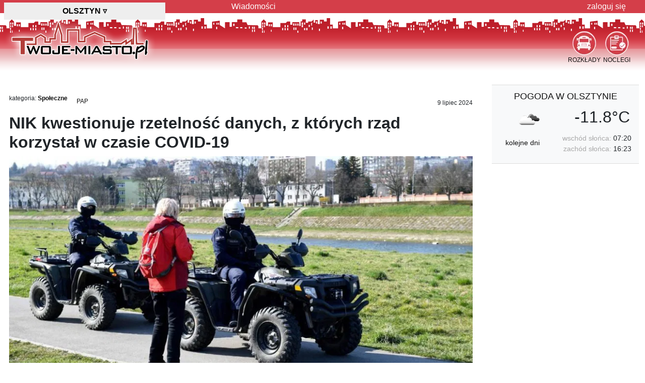

--- FILE ---
content_type: text/html; charset=utf-8
request_url: https://olsztyn.twoje-miasto.pl/art-spoleczne/nik-kwestionuje-rzetelnosc-danych-z-i435597
body_size: 14755
content:
<!DOCTYPE html> <html lang="pl"> <head> <meta charset="utf-8"> <meta http-equiv="X-UA-Compatible" content="IE=edge"> <meta name="viewport" content="width=device-width, initial-scale=1"> <meta name="keywords" content="Olsztyn,Olsztyna,w Olsztynie,społeczeństwo"> <meta name="description" content="Podczas pandemii COVID-19 minister zdrowia nie przekazywał rządowi danych, które rzetelnie uzasadniałyby wprowadzanie różnych obostrzeń, w tym m.in. swobody przemieszczania się – wynika z opublikowanego we wtorek raportu Najwyższej Izby Kontroli."> <meta name="author" content="Twoje-Miasto Sp. z o.o."> <meta name="google-site-verification" content="h7hflCU3h_QoFvklrkgQV9zKsI8xZkDI-bmCbYxwr4s"> <meta property="og:image" content="https://im.twoje-miasto.pl/img/art/2024/07/435597g.jpg"><meta property="og:url" content="https://olsztyn.twoje-miasto.pl/art-spoleczne/nik-kwestionuje-rzetelnosc-danych-z-i435597"><meta property="fb:app_id" content="200698953284291"><meta property="og:type" content="website"><meta property="og:title" content="NIK kwestionuje rzetelność danych, z których rząd korzystał w czasie COVID-19"><meta property="og:description" content="Podczas pandemii COVID-19 minister zdrowia nie przekazywał rządowi danych, które rzetelnie uzasadniałyby wprowadzanie różnych obostrzeń, w tym m.in. swobody przemieszczania się – wynika z opublikowanego we wtorek raportu Najwyższej Izby Kontroli."><link rel="canonical" href="https://twoje-miasto.pl/art-spoleczne/nik-kwestionuje-rzetelnosc-danych-z-i435597"> <meta name="robots" content="index, follow"> <meta name="referrer" content="strict-origin-when-cross-origin"> <meta name="twitter:dnt" content="on"> <title>Olsztyn: NIK kwestionuje rzetelność danych, z których rząd ko</title> <link rel="dns-prefetch" href="//im.twoje-miasto.pl"> <link rel="dns-prefetch" href="//im.twoje-miasto.pl"> <link rel="dns-prefetch" href="//pagead2.googlesyndication.com"> <link rel="dns-prefetch" href="//cdn.jsdelivr.net"> <link rel="dns-prefetch" href="//code.jquery.com"> <link rel="preload" href="https://im.twoje-miasto.pl/theme/1/images/logo.png" as="image"> <link rel="preload" href="https://code.jquery.com/jquery-3.7.1.min.js" as="script"> <link rel="preload" href="https://im.twoje-miasto.pl/theme/1/js/js.js" as="script"> <style>
		body {
			background: transparent url([data-uri]) repeat-x 0 26px;
		}

		.b-lazy {
			-webkit-transition: opacity 300ms ease-in-out;
			-moz-transition: opacity 300ms ease-in-out;
			-o-transition: opacity 300ms ease-in-out;
			transition: opacity 300ms ease-in-out;
			max-width: 100%;
			opacity: 0;
		}

		.b-lazy.b-loaded {
			opacity: 1;
		}
	</style> <link rel="stylesheet" href="https://cdn.jsdelivr.net/npm/bootstrap@4.6.2/dist/css/bootstrap.min.css" crossorigin="anonymous"> <link rel="stylesheet" href="//im.twoje-miasto.pl/theme/1/css/css20240723i.min.css" crossorigin="anonymous"> <script src="https://code.jquery.com/jquery-3.7.1.min.js"></script> <script async src="https://securepubads.g.doubleclick.net/tag/js/gpt.js"></script> <script>
		window.googletag = window.googletag || { cmd: [] };
		googletag.cmd.push(function() {
							var adSlotA = googletag.defineSlot('/1102639/tmA', [
						['fluid'],
						[1260, 300],
						[1260, 200],
						[1260, 100]
					], 'reklamaA')
					.defineSizeMapping(googletag.sizeMapping()
						.addSize([0, 0], [
							[1260, 300],
							[1260, 200],
							[1260, 100]
						])
						.build())
					.addService(googletag.pubads());
						var adSlotB0 = googletag.defineSlot('/1102639/tmB0', [
					['fluid'],
					[300, 600],
					[300, 1050],
					[300, 250]
				], 'reklamaB0')
				.defineSizeMapping(googletag.sizeMapping()
					.addSize([0, 0], [
						[300, 600],
						[300, 1050],
						[300, 250]
					])
					.build())
				.addService(googletag.pubads());

			
			googletag.pubads().enableSingleRequest();
			googletag.pubads().setTargeting('m',['olsztyn.twoje-miasto.pl']).setTargeting('k',['10-000']).setTargeting('w',['warmińsko-mazurskie']).setTargeting('SG','0').setTargeting('mo','0');
			googletag.pubads().setForceSafeFrame(true);
			googletag.pubads().collapseEmptyDivs();
			googletag.pubads().setCentering(true);
			googletag.enableServices();

			// Niestandardowe renderowanie
			googletag.pubads().addEventListener('slotRenderEnded', function(event) {
				if (event.isEmpty && (event.slot === adSlotA || event.slot === adSlotB0 || event.slot ===
						adSlotB1)) {
					var id = event.slot.getSlotElementId();
					var x = document.getElementById(id);
					if (x.parentElement.classList.contains("reklamaTXT")) {
						// x.parentElement.style.display = "none";
						x.parentElement.style.visibility = "hidden";
						x.parentElement.style.margin = "5px 0 !important";
					}
				} else if (event.slot === adSlotA) {
					// // Dostosowanie renderowania reklamy
					var adContainer = document.getElementById('reklamaA');
					adContainer.style.backgroundColor = 'none';
				}
			});
		});
	</script> <script src='/.bunny-shield/bd/bunnyprint.js' data-key='1l6Ep2SQYj/a/lk7yoG7xc7MA6NtW3mskMGDLfMZ5cnuVQATi4TMKCyMbnq+Og0EAmiXW6echZhiGTXbsRCejx77Ek1pH0ecUIZEZMTeaVYrSbTO4/MUdfCIUkkLmYfQ8uO6Sb/fIpX1w9ir2CXXuqWczkdgCMe200eXD76cxG5F26dJpRvMQZoAbUv3WYEpa/W46yZKhWFRgtRqTYJl1EWXy/7iJ9Jw9jGSDfEdwv39Qit1R1LAAopG9yLz/GwjoPs0SEX6B0RGIl4lwePUU7yiuIcnzbPZDUmJARx00EEeksANQdFEYzVaWo9HaaiCMrWGAa6QPWOtk0WP4/OlhDTO2+d9Dcg68lRQN9j86KKYYRO0ZxXVOmzIeV1ao6G7GNVIQ43sUybhWKOFcH46qurhhYuDEyW7j6qn+v5XlW4=' data-validation='[base64]' id='bunnyprint' async></script></head> <body> <header> <div id="tmNav"> <nav class="container"> <div class="row"> <div class="col-12 col-md-5 col-lg-4" id="tmMiasto"> <div class="hh1">Olsztyn <span class="pt-2">▿</span></div> </div> <div class="col-12 col-md-7 col-lg-8 d-none d-md-block" id="hmenu"> <ul> <li class="d-none d-md-block"><a href="/artykuly/temat/0">Wiadomości</a></li> <li class="last"> <a href="/user">zaloguj się</a> </li> </ul> </div> </div> </nav> </div> <div id="tmHead" class="container"> <div class="row"> <div class="col-12 col-sm-6 col-md-5 col-lg-4" id="logo"> <a href='/' title='strona główna miasta Olsztyn'> <img alt="portal miasta Olsztyn" src="//im.twoje-miasto.pl/theme/1/images/logo.png" height="100" width="301"> </a> </div> <div class="col-12 col-sm-6 col-md-7 col-lg-8"> <div id="menuIcon"> <div class="menuIconD"> <a href="/noclegi"> <img src="//im.twoje-miasto.pl/theme/1/images/ico/Ogloszenia.png" width="47" height="48" alt="Noclegi Olsztyn">
									NOCLEGI
								</a> </div> <div class="menuIconD"> <a href="/rozklady"> <img src="//im.twoje-miasto.pl/theme/1/images/ico/Komunikacja.png" width="47" height="48" alt="Rozkład Jazdy Olsztyn">
									ROZKŁADY
								</a> </div> </div> </div> </div> </div> </header> <section class="container" id="tmMain"> <div class="row"> <div class="col-12 reklamaTXT reklamaA"> <div id='reklamaA'><script>googletag.cmd.push(function() { googletag.display('reklamaA'); });</script></div><div class='alR padR'>reklama</div> </div> </div> <div class="row"> <div class="autowidthR300 tmMainL"> <article> <div class="row"> <div class="col-12 bgWhite pt-2"> <div class="fsmall pt-2"> <div class="fL alL" title="kategoria">
			kategoria: <a href="/artykuly/temat/35" class="b" style="line-height:17px">Społeczne</a> </div> <div class="fL alL pl-3" title="autor"><span class="iconify fnormal" data-icon="mdi-account-circle-outline"></span> <a href="#" style="line-height:17px">PAP</a></div> <div class="fL alL pl-3"> </div> <div class="fR alR" title="data publikacji"><span class="iconify fbig" data-icon="mdi-calendar-check-outline"></span> 9 lipiec 2024</div> </div> <div class="br"></div> <div class="py-2 artstat" dartid="435597"> <h1>NIK kwestionuje rzetelność danych, z których rząd korzystał w czasie COVID-19</h1> </div> <div class="position-relative"> <a href="//im.twoje-miasto.pl/ia/1/2d/435597-0-b-12d679955f172632de57b5099815b324.jpg" data-lity><img class="img-fluid" src='//im.twoje-miasto.pl/ia/1/2d/435597-0-g-12d679955f172632de57b5099815b324.jpg' style='width:100%;z-index:3;' alt="zdjęcie: NIK kwestionuje rzetelność danych, z których rząd korzystał w czasie COVID-19 / fot. PAP"></a> </div> <div class="fsmall alL cSzary">fot. PAP</div> <div class="col-12 d-block d-xl-none alC pb-3"> <div class="fb-share-button" data-href="/art-spoleczne%2Fnik-kwestionuje-rzetelnosc-danych-z-i435597" data-layout="button" data-size="large"><a target="_blank" href="https://www.facebook.com/sharer/sharer.php?u=https%3A%2F%2Folsztyn.twoje-miasto.pl%2Fart-spoleczne%2Fnik-kwestionuje-rzetelnosc-danych-z-i435597&src=sdkpreparse" class="fb-xfbml-parse-ignore">Udostępnij FB</a></div> </div> <div class="bb alJ py-3 lh150">Podczas pandemii COVID-19 minister zdrowia nie przekazywał rządowi danych, które rzetelnie uzasadniałyby wprowadzanie różnych obostrzeń, w tym m.in. swobody przemieszczania się – wynika z opublikowanego we wtorek raportu Najwyższej Izby Kontroli.</div> </div> </div> <div class="row"> <div class="col-12 alC d-block mb-3 p-0 ml-0"> <div class="reklamaNb" title="lokalizacja:IN0">REKLAMA</div> <div class="reklamaBx"></div> </div> </div> <div class="row"> <div class="col-xl-2 d-none d-xl-block alC px-1 pt-3 bg-light"> <div class="py-3"> <div class="fb-share-button" data-href="/art-spoleczne%2Fnik-kwestionuje-rzetelnosc-danych-z-i435597" data-layout="button" data-size="large"><a target="_blank" href="https://www.facebook.com/sharer/sharer.php?u=https%3A%2F%2Folsztyn.twoje-miasto.pl%2Fart-spoleczne%2Fnik-kwestionuje-rzetelnosc-danych-z-i435597&src=sdkpreparse" class="fb-xfbml-parse-ignore">Udostępnij FB</a></div> </div> <div class="mt-1 bg-primary p-1"> <a href="/artykuly/temat/0" class="btn bg-primary cWhite fUP">wiadomości</a> </div> <div class="mt-1 bg-warning p-1"> <a href="/artykuly/temat/1" class="btn bg-warning cWhite fUP">miasto</a> </div> <div class="mt-1 bg-warning p-1"> <a href="/artykuly/temat/24" class="btn bg-warning cWhite fUP">na sygnale</a> </div> <div class="mt-1 bg-warning p-1"> <a href="/artykuly/temat/11" class="btn bg-warning cWhite fUP">komunikacja</a> </div> <div class="mt-1 bg-warning p-1"> <a href="/artykuly/temat/13" class="btn bg-warning cWhite fUP">kultura</a> </div> <div class="mt-1 bg-info p-1"> <a href="/artykuly/temat/21" class="btn bg-info cWhite fUP">zdrowie</a> </div> <div class="mt-1 bg-info p-1"> <a href="/artykuly/temat/29" class="btn bg-info cWhite fUP">nieruchomości</a> </div> <div class="mt-1 bg-info p-1"> <a href="/artykuly/temat/8" class="btn bg-info cWhite fUP">biznes</a> </div> <div class="addthis_inline_share_toolbox"></div> </div> <div class="col-12 d-block d-xl-none alC pt-4"> <div class="addthis_inline_share_toolbox"></div> </div> <div class="col-12 col-xl-10 bgWhite"> <div class="txt232 pt-3"> <p>NIK przyjrzała się działaniom podejmowanym w epidemii COVID-19 przez kluczowe instytucje państwowe odpowiedzialne za zdrowie publiczne, w tym: ministra zdrowia i głównego inspektora sanitarnego (GIS). W związku ze stwierdzonymi nieprawidłowościami NIK skierował wnioski pokontrolne do ministra zdrowia i GIS.</p> <p>NIK wylicza, że do 19 maja 2023 r. Rada Ministrów wydała 101 rozporządzeń wprowadzających ograniczenia, nakazy i zakazy w związku ze stanem zagrożenia epidemicznego i stanem epidemii, np. zakaz korzystania z terenów zielonych, w tym parków, plaż i terenów leśnych.</p> <p>"W 97 przypadkach wnioskodawcą i autorem projektów rozporządzeń był minister zdrowia. Kontrola NIK wykazała, że szef resortu zdrowia nie przekazywał Radzie Ministrów konkretnych danych, które w sposób rzetelny uzasadniałyby wprowadzanie różnego rodzaju obostrzeń, w tym m.in. dotyczące swobody w przemieszczaniu się" – czytamy w raporcie.</p> <p>W ocenie NIK ogólnikowe stwierdzenia zawarte w uzasadnieniach badanych projektów rozporządzeń – w sześciu z ośmiu przypadków – nie stanowią rzetelnych danych uzasadniających zakres proponowanych przez Radę Ministrów rozwiązań.</p> <p>Kontrola NIK wykazała też wiele braków i błędów w ewidencjonowanych danych, w tym zwłaszcza w przypadku nazw, numerów GTIN (identyfikator produktu – PAP) i numerów serii szczepionek przeciw COVID-19.</p> <p>"Błędy w nazwach szczepionek wystąpiły w ponad 1,6 mln przypadków, w numerach GTIN w ok. 70 tys., a numerach serii w ok. 557 tys. przypadków w zbiorze szczepień zarejestrowanych w systemie, czyli ok. 58 mln wpisów według stanu na 15 czerwca 2023 r. (...) Nierzetelne informacje dotyczyły również np. zaszczepienia czy wykonania testów na COVID-19 u osób zmarłych. Część wpisów w systemie EWP (baza osób przebywających na kwarantannie i w izolacji domowej – PAP) wskazywała na przyjęcie do szpitala lub wypisanie z niego osób, które już nie żyły, nawet od kilkunastu lat" – czytamy w raporcie.</p> <p>NIK zauważa także, że GIS nie dysponował danymi o zachorowaniach, bo od 2 maja 2020 r. organy Państwowej Inspekcji Sanitarnej nie gromadziły informacji o objawach klinicznych COVID-19, czyli o przypadkach zachorowania.</p> <p>"Z tym dniem osoby zobowiązane, m.in. lekarze i diagności laboratoryjni, zostały zwolnione rozporządzeniem Rady Ministrów z ustawowego obowiązku przekazywania zgłoszeń dotyczących podejrzenia lub rozpoznania zachorowania na COVID-19 w sytuacji wprowadzenia do EWP informacji o zleceniu i wyniku testu na obecność koronawirusa SARS-CoV-2. Dane w tym zakresie były gromadzone, natomiast podstawę do oceny przebiegu epidemii stanowiły dodatnie wyniki tych testów – podkreślono w raporcie.</p> <p>W ocenie NIK brak systematycznego gromadzenia danych o zachorowaniach (objawach klinicznych) przez GIS sprawiał, że możliwości prognozowania skutków epidemii były ograniczone.</p> <p>NIK stwierdza, że Ministerstwo Zdrowia nie dysponowało udokumentowanymi analizami zapotrzebowania na nowe systemy teleinformatyczne, także pod kątem możliwości wykorzystania lub rozbudowy istniejących rozwiązań.</p> <p>"Tymczasem budowa i utrzymanie nowych systemów, w tym m.in. Krajowego Rejestru Pacjentów z COVID-19 (KRP) czy Systemu Dystrybucji Szczepionek (SDS), pochłonęła prawie 54 mln zł. Firma, która stworzyła system SDS, została wybrana bez udokumentowanego rozpoznania rynku wytwórców oprogramowania" – zaznacza. W ocenie NIK było to działanie nierzetelne, zwiększające ryzyko niegospodarności.</p><div class="mt-2 mb-2"> <ins class="adsbygoogle" style="display:block; text-align:center;" data-ad-layout="in-article" data-ad-format="fluid" data-ad-client="ca-pub-1178241991995641" data-ad-slot="4987811147"></ins> </div><script>(adsbygoogle = window.adsbygoogle || []).push({});</script> <p>Ponadto w maju 2020 r. Kancelaria Prezesa Rady Ministrów przystąpiła do budowy systemu teleinformatycznego SEPIS na potrzeby Państwowej Inspekcji Sanitarnej. Głównym celem projektu było zapobieganie rozprzestrzenianiu się epidemii COVID-19, m.in. poprzez umożliwienie GIS zarządzania informacjami w czasie rzeczywistym.</p> <p>"Budowę systemu zakończono pod koniec 2021 r. Wiarygodność danych w SEPIS pozostawiała jednak wiele do życzenia, ponieważ system nie umożliwiał sprawdzania ich poprawności i kompletności. System nie pozwalał też na tworzenie raportów dla innych podmiotów, a dostępna dla użytkownika prezentacja informacji nie uwzględniała danych za cały okres epidemii. W 2022 r. na tworzenie systemu SEPIS wydatkowano ponad 6 mln zł" – wyliczono w raporcie.</p> <p>"Dane dotyczące niepożądanych odczynów po szczepieniach przeciwko COVID-19 (NOP) przekazywane przez GIS do KPRM były nierzetelne i niespójne z danymi w SEPIS. Główny Inspektor Sanitarny w zestawieniach dla Kancelarii wykazywał m.in. mniej ciężkich przypadków NOP, niż wynikało to z raportów publikowanych przez Narodowy Instytut Zdrowia Publicznego PZH – Państwowy Instytut Badawczy w oparciu o dane z SEPIS" – zaznacza NIK.</p> <p>Zdaniem NIK skala rozbieżności oraz brak weryfikacji danych pod względem kompletności i jakości podawały w wątpliwość wiarygodność informacji przekazywanych przez GIS. Pomimo stwierdzonych na początku epidemii rozbieżności w przekazywanych i gromadzonych ręcznie danych oraz wdrożenia systemu SEPIS w dalszym ciągu tworzono ręczne zbiory danych poza tym systemem, nie wykorzystując wprowadzonych do niego danych i nie weryfikując ich poprawności.</p> <p>NIK uważa, że brak obsadzenia stanowiska Głównego Inspektora Sanitarnego, kluczowego dla zarządzania sytuacją kryzysową, mógł negatywnie rzutować na jakość informacji przekazywanych przez ten organ.</p> <p>W raporcie wyliczono, że w latach 2020-2023 szef resortu zdrowia wydał w sumie 13 rozporządzeń w sprawie ogłoszenia stanu zagrożenia epidemicznego oraz stanu epidemii, a następnie ich odwołania. NIK negatywnie oceniła wydanie przez ministra sześciu rozporządzeń bez wniosku GIS. Jak zauważa, było to działanie niezgodne z ustawą o zapobieganiu oraz zwalczaniu zakażeń i chorób zakaźnych u ludzi.</p> <p>Krajowy Rejestr Pacjentów nie zawierał wiarygodnych danych osobowych i medycznych dotyczących leczenia pacjentów. Mimo obowiązku w latach 2020-2021 część podmiotów leczniczych nie wprowadzała bowiem danych do rejestru (odpowiednio 27 proc. i 21 proc.). Instytut z kolei nie dysponował odpowiednimi narzędziami, aby wyegzekwować od nich realizację tego obowiązku.</p> <p>NIK zauważa, że w marcu 2020 r. zanotowano w Polsce pierwszy przypadek zakażenia koronawirusem SARS-CoV-2.</p> <p>"W miarę rozwoju epidemii państwo polskie podejmowało szereg działań o charakterze dotychczas niespotykanym i na bezprecedensową skalę. Wymagały one koordynacji wielu jednostek i służb, do czego niezbędne było prawidłowe zarządzanie informacją, w tym przede wszystkim sprawna wymiana informacji oraz dostęp do rzetelnych i aktualnych danych" – czytamy w raporcie. (PAP)</p> <p>kno/ joz/</p> </div> <div class="br"></div> <div class="pt-5 pb-2 b">PRZECZYTAJ JESZCZE</div> <div class="row"> <div class="col-12 col-lg-6 pb-5 pl-3 pr-3 alC artstat" dartid="387748"> <a href="/art-spoleczne/w-polsce-na-cukrzyce-choruje-i387748" title="W Polsce na cukrzycę choruje ok. 3 mln osób (Polska)"> <img class="img-fluid img-thumbnail b-lazy" src="[data-uri]" data-src="//im.twoje-miasto.pl/ia/7/4f/387748-0-m-74fb8340267a22c801f7d051086a2485.jpg" alt="W Polsce na cukrzycę choruje ok. 3 mln osób"><br> <div class="fsmallx alR fR mt-1 ml-1 mb-1">Polska</div> <b>W Polsce na cukrzycę choruje ok. 3 mln osób</b> </a> </div> <div class="col-12 col-lg-6 pb-5 pl-3 pr-3 alC artstat" dartid="995875"> <a href="/art-spoleczne/mlodzi-opuszczajacy-piecze-zastepcza-i-i995875" title="Młodzi opuszczający pieczę zastępczą i domy dziecka mają trudny start w dorosłość. Są bardziej narażeni na zadłużenie czy kryzys bezdomności (Polska)"> <img class="img-fluid img-thumbnail b-lazy" src="[data-uri]" data-src="//im.twoje-miasto.pl/ia/4/6b/995875-0-m-46bc4be4c18e5f51b58963165d0b68a7.jpg" alt="Młodzi opuszczający pieczę zastępczą i domy dziecka mają trudny start w dorosłość. Są bardziej narażeni na zadłużenie czy kryzys bezdomności"><br> <div class="fsmallx alR fR mt-1 ml-1 mb-1">Polska</div> <b>Młodzi opuszczający pieczę zastępczą i domy dziecka mają trudny start w...</b> </a> </div> <div class="col-12 col-lg-6 pb-5 pl-3 pr-3 alC artstat" dartid="975691"> <a href="/art-spoleczne/zmiany-w-ustawie-o-zawodzie-i975691" title="Zmiany w ustawie o zawodzie psychologa budzą sprzeciw środowiska. Kontrowersje dotyczą statusu psychoterapii (Polska)"> <img class="img-fluid img-thumbnail b-lazy" src="[data-uri]" data-src="//im.twoje-miasto.pl/ia/d/ac/975691-0-m-dac9f5ed19825fd9cb36f95ff7f420fb.jpg" alt="Zmiany w ustawie o zawodzie psychologa budzą sprzeciw środowiska. Kontrowersje dotyczą statusu psychoterapii"><br> <div class="fsmallx alR fR mt-1 ml-1 mb-1">Polska</div> <b>Zmiany w ustawie o zawodzie psychologa budzą sprzeciw środowiska....</b> </a> </div> <div class="col-12 col-lg-6 pb-5 pl-3 pr-3 alC artstat" dartid="998779"> <a href="/art-zdrowie/zdrowie-poczatek-przebudowy-systemu-i998779" title="Zdrowie - początek przebudowy systemu (Polska)"> <img class="img-fluid img-thumbnail b-lazy" src="[data-uri]" data-src="//im.twoje-miasto.pl/ia/a/80/998779-0-m-a803b904d8b951b8af4716fab2e77f91.jpg" alt="Zdrowie - początek przebudowy systemu"><br> <div class="fsmallx alR fR mt-1 ml-1 mb-1">Polska</div> <b>Zdrowie - początek przebudowy systemu</b> </a> </div> </div> <div class="pt-3 fsmallx cSzary alJ"> <img src="//im.twoje-miasto.pl/theme/img/ico/pap.png" width="161" height="30" class="fL marR marB">
			Materiały sygnowane skrótem „PAP” stanowią element Serwisów Informacyjnych PAP, będących bazami danych, których producentem i wydawcą jest Polska Agencja Prasowa S.A. z siedzibą w Warszawie.  Chronione są one przepisami ustawy z dnia 4 lutego 1994 r. o prawie autorskim i prawach pokrewnych oraz ustawy z dnia 27 lipca 2001 r. o ochronie baz danych. Powyższe materiały wykorzystywane są przez [nazwa administratora portalu] na podstawie stosownej umowy licencyjnej. Jakiekolwiek ich wykorzystywanie przez użytkowników portalu, poza przewidzianymi przez przepisy prawa wyjątkami, w szczególności dozwolonym użytkiem osobistym, jest zabronione. PAP S.A. zastrzega, iż dalsze rozpowszechnianie materiałów, o których mowa w art. 25 ust. 1 pkt. b) ustawy o prawie autorskim i prawach pokrewnych, jest zabronione.
		</div> </div> </div> </article> <div class="row"> <div class="col-12"> </div> </div> </div> <div class="tmMainR bgWhite"> <div class="px-2"><div class="row alC pb-3 bg-light bTop bBottom"> <div class="col-12 py-2"><a href="/pogoda" class="fUP" title="pogoda Olsztyn">pogoda w Olsztynie</a></div> <div class="col-12 col-lg-6"><img src="//im.twoje-miasto.pl/theme/img/pogoda/04d.png" width="50" height="50" alt="pogoda Olsztyn"></div> <div class="col-12 col-lg-6 h3">-11.8°C</div> <div class="col-12 col-lg-5 pt-2 fmedium"> <a href="/pogoda" title="prognoza pogody w Olsztynie">kolejne dni</a> </div> <div class="col-12 col-lg-7 alR fmedium"> <div><span class="cSzary">wschód słońca:</span> 07:20</div> <div><span class="cSzary">zachód słońca:</span> 16:23</div> </div> </div></div> <div class="alC d-none d-md-block" id="reklamaB0d"> <div class="reklamaB reklamaTXT"><div>reklama</div><div id='reklamaB0'><script>googletag.cmd.push(function() { googletag.display('reklamaB0'); });</script></div></div> </div> </div> </div> <div class="row"> <a name="" id="rB1end4" style="margin-top:-70px;"></a> <a name="" id="rB1end0"></a> </div> <div class="row"> <div class="col-12"> <div class="bTop mt-5"> <h3 class="fbigxxx p-5">Kalendarz Wydarzeń / Koncertów / Imprez w Olsztynie</h3> <div class="row"> <div class="col-12 col-lg-6 col-xl-3 alC pb-3 pl-1 pr-1"> <div class="bgSzary pt-2"> <div class="b" style="height:360px"> <a href="/wydarzenie/305674"> <img src="[data-uri]" data-src="//im.twoje-miasto.pl//usr/kb/2025/10/305674.jpg" width="280" height="280" class="img-thumbnail b-lazy mb-1" alt=""><br>
						Kasia Kowalska akustycznie
					</a> </div> <div class="padT alC fmedium"> <div class="cSzary fsmall">kiedy</div> <div>2026-02-05 19:00</div> <div class="padT cSzary fsmall">miejsce</div> <div>Sala koncertowa Filharmonii...</div> <div class="padTT"> <div class="fL"><a></a></div> <div class="fR">wstęp biletowany</div> </div> </div> </div> </div> <div class="col-12 col-lg-6 col-xl-3 alC pb-3 pl-1 pr-1"> <div class="bgSzary pt-2"> <div class="b" style="height:360px"> <a href="/wydarzenie/366223"> <img src="[data-uri]" data-src="//im.twoje-miasto.pl//usr/kb/2026/01/366223.jpg" width="280" height="280" class="img-thumbnail b-lazy mb-1" alt=""><br>
						Trasa "Historie"
					</a> </div> <div class="padT alC fmedium"> <div class="cSzary fsmall">kiedy</div> <div>2026-02-05 19:00</div> <div class="padT cSzary fsmall">miejsce</div> <div>Galeria Sowa, Olsztyn, ul. Zamkowa 2</div> <div class="padTT"> <div class="fL"><a></a></div> <div class="fR">wstęp biletowany</div> </div> </div> </div> </div> <div class="col-12 col-lg-6 col-xl-3 alC pb-3 pl-1 pr-1"> <div class="bgSzary pt-2"> <div class="b" style="height:360px"> <a href="/wydarzenie/315886"> <img src="[data-uri]" data-src="//im.twoje-miasto.pl//usr/kb/2025/10/315886.jpg" width="280" height="280" class="img-thumbnail b-lazy mb-1" alt=""><br>
						&quot;Trójkącik, czyli trzech na próbę&quot; -...
					</a> </div> <div class="padT alC fmedium"> <div class="cSzary fsmall">kiedy</div> <div>2026-02-06 17:00</div> <div class="padT cSzary fsmall">miejsce</div> <div>Aula im. Anny Wasilewskiej,...</div> <div class="padTT"> <div class="fL"><a></a></div> <div class="fR">wstęp biletowany</div> </div> </div> </div> </div> <div class="col-12 col-lg-6 col-xl-3 alC pb-3 pl-1 pr-1"> <div class="bgSzary pt-2"> <div class="b" style="height:360px"> <a href="/wydarzenie/307473"> <img src="[data-uri]" data-src="//im.twoje-miasto.pl//usr/kb/2025/10/307473.jpg" width="280" height="280" class="img-thumbnail b-lazy mb-1" alt=""><br>
						Jeszcze nigdy nie było tak dobrze - 20-lecie kabaretu
					</a> </div> <div class="padT alC fmedium"> <div class="cSzary fsmall">kiedy</div> <div>2026-02-06 17:30</div> <div class="padT cSzary fsmall">miejsce</div> <div>Centrum Konferencyjno-Szkoleniowe...</div> <div class="padTT"> <div class="fL"><a></a></div> <div class="fR">wstęp biletowany</div> </div> </div> </div> </div> </div> </div> </div> </div> </section> <footer class="br marBBBB alL container" id="footer"> <div class="row"> <div class="col-12 col-lg-6"> <div class="bTop marTTTT padT fmedium"> <div class="padB">Ogólnopolska Sieć Portali Miejskich i
						Tematycznych<br />Olsztyn <a href="https://www.twoje-miasto.pl" class="cSzary">&rArr; przełącz miasto</a></div> <div class="cSzary"> <a href="/reklama" class="b">reklama</a> |
												<a href="/redakcja">redakcja</a> |
						<a href="/kontakt">kontakt</a> |
						<a href="/user">logowanie</a>/<a href="/user/add">rejestracja</a> <div class="fsmall padTT"> <a href="/regulamin">regulamin</a> |
							<a href="/polityka_cookies">polityka cookies</a> |
														<a href="javascript:Sddan.cmp.displayUI()">zmień preferencje</a> |
							<a href="/polityka_prywatnosci">polityka prywatnosci</a> </div> </div> <div class="padT">&copy;2010-2024 Twoje-Miasto Sp. z o.o.</div> </div> </div> <div class="col-12 col-lg-6 order-first order-lg-last"> <div class="bTop marTTTT padT fmedium"> <div class="padT"> <a href="/pogoda">pogoda</a> |
						<a href="/noclegi">noclegi</a> |
						<a href="https://twojemiasto.produktyfinansowe.pl/" target="_blank" rel="nofollow">finanse</a>
						 | <a href="https://www.pracuj.pl/praca/olsztyn;wp" target="_blank" title="pracuj.pl">Praca Olsztyn</a> </div> </div> </div> </div> </footer> <div class="modal fade" id="cityPanel"> <div class="modal-dialog modal-xl modal-dialog-centered"> <div class="modal-content"> <div class="row"> <div class="col-12 col-lg-6"> <div class="modal-header"> <div class="h4 modal-title">województwo: <span id="cssmapwoj" class="b">wybierz na
									mapie</span></div> </div> <div class="modal-body"> <div id="MapaChange">trwa wczytywanie mapy...</div> </div> </div> <div class="col-12 col-lg-6"> <div class="modal-header"> <div class="h4 modal-title">Wybierz Miasto:</div> <button type="button" class="close" data-dismiss="modal">&times;</button> </div> <div class="modal-body"> <div class="overflow-auto" style="height:500px;"> <div class="list-group p-0 m-0" id="cityList">
									trwa wczytywanie...
								</div> </div> </div> </div> </div> <div class="modal-footer"> <button type="button" class="btn btn-danger" data-dismiss="modal">Anuluj</button> </div> </div> </div> </div> <script defer src="https://cdn.jsdelivr.net/npm/bootstrap@4.6.2/dist/js/bootstrap.bundle.min.js"
		crossorigin="anonymous"></script> <script defer src="https://im.twoje-miasto.pl/theme/1/js/js.js"></script> <script>
		$(document).ready(function() {



		




			$('#cityPanel').on('shown.bs.modal', function() {
				$.ajax({
					type: "POST",
					url: "https://api.twoje-miasto.pl/api",
					dataType: 'html',
					data: {
						'op': "ext",
						'op2': "getMapaChange"
					},
					cache: true,
					success: function(data) {
						loadScript(
							// '/theme/1/app/cssmap-poland/jquery.cssmap.min.js',
							'https://im.twoje-miasto.pl/theme/1/app/cssmap-poland/jquery.cssmap.min.js',
							function() {
								$("#MapaChange").html(data);
								$("#map-poland").CSSMap({
									"size": 540,
									"cities": false,
									"tooltips": "floating-top-center",
									"activateOnLoad": [
										 "pl14"
																			],									"tapOnce": true,
									"responsive": false,
									"loadingText": "wczytywanie mapy...",
									onLoad: function(e) {
										getCityFromWoj('warmińsko-mazurskie');
									},
									onClick: function(e) {
										$("#cityList").html(
										'trwa wczytywanie...');
										woj = e.children("A").eq(0).text();
										$("#cssmapwoj").html(woj);
										getCityFromWoj(woj);
									},
									onSecondClick: function(e) {
										rText = e.children("A").eq(0).click();
										return false;
									}
								});
							});
					}
				});
			});


			function getCityFromWoj(woj) {
				$.ajax({
					type: "POST",
					url: "https://api.twoje-miasto.pl/api",
					dataType: 'html',
					data: {
						'op': "ext",
						'op2': "getCityFromWoj",
						'woj': woj
					},
					cache: false,
					success: function(data) {
						$("#cityList").html(data);
					}
				});
			}


							$('#reklamaB0d').scrollToFixed({
					marginTop: $('#tmNav').outerHeight(),
					limit: function() {
						var limit = $('#rB1end0').offset().top - $('#reklamaB0d').outerHeight(true);
						return limit;
					}
				});
								

			;
			(function() { var bLazy = new Blazy(); })();


			$('#tmMiasto').click(function(e) {
				$("#cityPanel").modal();
				return false;
			});
			$('.tmMiasto').click(function(e) {
				$('#tmMiasto').click();
			});
		});

		function loadScript(url, callback) {
			var script = document.createElement('script');
			script.type = 'text/javascript';
			script.src = url;
			script.onload = function() { callback(); };
			document.head.appendChild(script);
		}
	</script> <script src="//code.iconify.design/1/1.0.6/iconify.min.js"></script> <script>
		var _paq = window._paq = window._paq || [];
		_paq.push(["setCookieDomain", "*.twoje-miasto.pl"]);
		_paq.push(["setDoNotTrack", true]);
		_paq.push(["disableCookies"]);
		_paq.push(['trackPageView']);
		_paq.push(['enableLinkTracking']);
		_paq.push(['enableHeartBeatTimer']);
		(function() {
			var u = "//s.twoje-miasto.pl/";
			_paq.push(['setTrackerUrl', u + 'matomo.php']);
			_paq.push(['setSiteId', '1']);
			var d = document,
				g = d.createElement('script'),
				s = d.getElementsByTagName('script')[0];
			g.async = true;
			g.src = u + 'matomo.js';
			s.parentNode.insertBefore(g, s);
		})();




		// Znajdź wszystkie zajawki artykułów na stronie
		var articles = document.querySelectorAll('.artstat');

		// Użyj IntersectionObserver do śledzenia, kiedy artykuł jest widoczny
		var observer = new IntersectionObserver(function(entries) {
			entries.forEach(entry => {
				if (entry.isIntersecting) {
					// Pobierz ID artykułu z atrybutu data-article-id
					var articleId = entry.target.getAttribute('dartid');
					_paq.push(['trackEvent', 'art', 'z', articleId]);
					// Przestań obserwować ten element, aby nie zliczać wielokrotnie
					observer.unobserve(entry.target);
				}
			});
		}, { threshold: 0.1 }); // Artykuł musi być widoczny w co najmniej 10% swojej powierzchni
		// Obserwuj wszystkie zajawki artykułów
		articles.forEach(article => {
			observer.observe(article);
		});
	</script> </body> </html>

--- FILE ---
content_type: text/html; charset=utf-8
request_url: https://www.google.com/recaptcha/api2/aframe
body_size: 267
content:
<!DOCTYPE HTML><html><head><meta http-equiv="content-type" content="text/html; charset=UTF-8"></head><body><script nonce="GJUDfOjxLYaUiYV-tZ7oLg">/** Anti-fraud and anti-abuse applications only. See google.com/recaptcha */ try{var clients={'sodar':'https://pagead2.googlesyndication.com/pagead/sodar?'};window.addEventListener("message",function(a){try{if(a.source===window.parent){var b=JSON.parse(a.data);var c=clients[b['id']];if(c){var d=document.createElement('img');d.src=c+b['params']+'&rc='+(localStorage.getItem("rc::a")?sessionStorage.getItem("rc::b"):"");window.document.body.appendChild(d);sessionStorage.setItem("rc::e",parseInt(sessionStorage.getItem("rc::e")||0)+1);localStorage.setItem("rc::h",'1770033830880');}}}catch(b){}});window.parent.postMessage("_grecaptcha_ready", "*");}catch(b){}</script></body></html>

--- FILE ---
content_type: application/javascript; charset=utf-8
request_url: https://fundingchoicesmessages.google.com/f/AGSKWxV9UWOFNV55UI7p9wz2ryjsxcIZkMkir5OdHn48lIwSE0CF8pxeDooXCZerXj2ZjYnpeAYlaJ8mwS1DvQjjX0DUswFu6jM1vlkzX8IenaRcTBIYjeabdqIC7s2BrfWd5JkZab59MJsrW9FE2P5pY05zyLSNwEUqPhor_Jxmx3MxXjIe4m87E_W-igxF/_/prodprebidheader--gallery_ad//popunder1_/exitsplash./rightrailgoogleads.
body_size: -1288
content:
window['3facd852-8cb5-4891-bad2-b5da57b9d925'] = true;